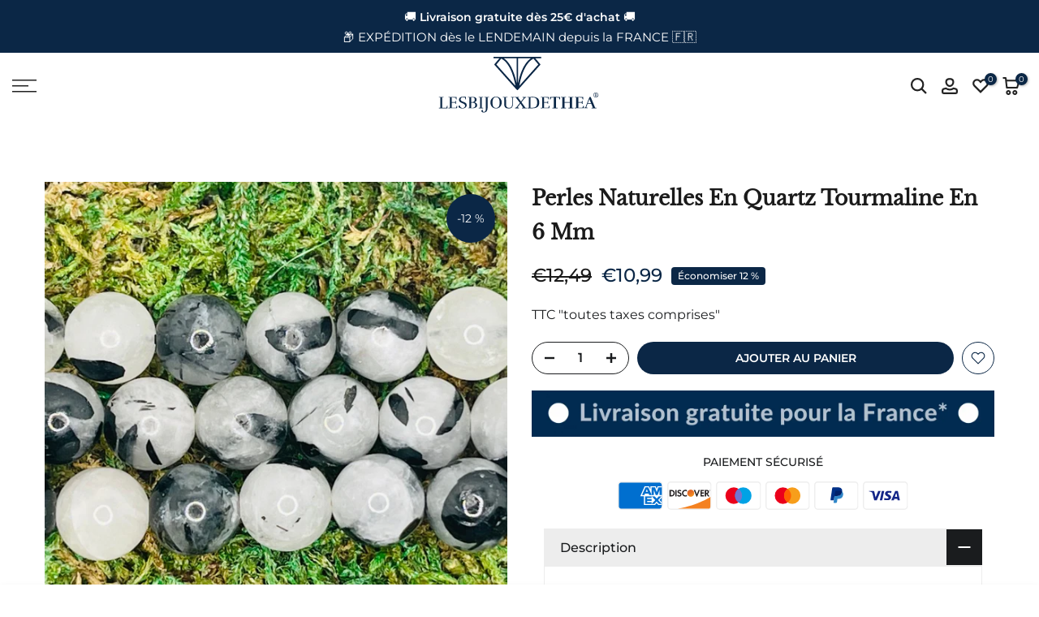

--- FILE ---
content_type: text/javascript; charset=utf-8
request_url: https://lesbijouxdethea.com/products/perles-en-quartz-tourmaline-en-6-mm.js
body_size: 22
content:
{"id":4629062844510,"title":"Perles naturelles en Quartz Tourmaline en 6 mm","handle":"perles-en-quartz-tourmaline-en-6-mm","description":"\u003cp\u003eIl s'agit de perles naturelles véritables en Quartz Tourmaline.\u003cbr\u003eDisponible en 6 mm.\u003cbr\u003eVendues par fil de 40 cm environ.\u003c\/p\u003e\n\u003cp\u003e\u003cspan\u003eOrigine : Brésil\u003c\/span\u003e\u003c\/p\u003e\n\u003cp\u003e\u003cspan\u003e\u003cspan style=\"text-decoration: underline;\"\u003eVertus\u003c\/span\u003e : Favorise la confiance en soi et la concentration. Détourne les tensions, protège des pensées négatives et aide les personnes stressées\u003c\/span\u003e\u003c\/p\u003e","published_at":"2021-06-07T12:53:28+02:00","created_at":"2020-06-15T14:49:59+02:00","vendor":"Les bijoux de Théa","type":"","tags":["6 mm","Bijou neuf","diamètres","quartz","Quartz Tourmaline","variétés"],"price":1099,"price_min":1099,"price_max":1099,"available":true,"price_varies":false,"compare_at_price":1249,"compare_at_price_min":1249,"compare_at_price_max":1249,"compare_at_price_varies":false,"variants":[{"id":31984550150238,"title":"Default Title","option1":"Default Title","option2":null,"option3":null,"sku":"","requires_shipping":true,"taxable":true,"featured_image":null,"available":true,"name":"Perles naturelles en Quartz Tourmaline en 6 mm","public_title":null,"options":["Default Title"],"price":1099,"weight":10,"compare_at_price":1249,"inventory_management":"shopify","barcode":"","requires_selling_plan":false,"selling_plan_allocations":[]}],"images":["\/\/cdn.shopify.com\/s\/files\/1\/0076\/5201\/6201\/files\/perles-naturelles-en-quartz-tourmaline-en-6-mm-les-bijoux-de-thea-706204.jpg?v=1716370190"],"featured_image":"\/\/cdn.shopify.com\/s\/files\/1\/0076\/5201\/6201\/files\/perles-naturelles-en-quartz-tourmaline-en-6-mm-les-bijoux-de-thea-706204.jpg?v=1716370190","options":[{"name":"Title","position":1,"values":["Default Title"]}],"url":"\/products\/perles-en-quartz-tourmaline-en-6-mm","media":[{"alt":"Perles naturelles en Quartz Tourmaline en 6 mm - Les bijoux de Théa","id":46437869945163,"position":1,"preview_image":{"aspect_ratio":1.923,"height":1065,"width":2048,"src":"https:\/\/cdn.shopify.com\/s\/files\/1\/0076\/5201\/6201\/files\/perles-naturelles-en-quartz-tourmaline-en-6-mm-les-bijoux-de-thea-706204.jpg?v=1716370190"},"aspect_ratio":1.923,"height":1065,"media_type":"image","src":"https:\/\/cdn.shopify.com\/s\/files\/1\/0076\/5201\/6201\/files\/perles-naturelles-en-quartz-tourmaline-en-6-mm-les-bijoux-de-thea-706204.jpg?v=1716370190","width":2048}],"requires_selling_plan":false,"selling_plan_groups":[]}

--- FILE ---
content_type: text/javascript; charset=utf-8
request_url: https://lesbijouxdethea.com/products/perles-en-quartz-tourmaline-en-6-mm.js
body_size: 902
content:
{"id":4629062844510,"title":"Perles naturelles en Quartz Tourmaline en 6 mm","handle":"perles-en-quartz-tourmaline-en-6-mm","description":"\u003cp\u003eIl s'agit de perles naturelles véritables en Quartz Tourmaline.\u003cbr\u003eDisponible en 6 mm.\u003cbr\u003eVendues par fil de 40 cm environ.\u003c\/p\u003e\n\u003cp\u003e\u003cspan\u003eOrigine : Brésil\u003c\/span\u003e\u003c\/p\u003e\n\u003cp\u003e\u003cspan\u003e\u003cspan style=\"text-decoration: underline;\"\u003eVertus\u003c\/span\u003e : Favorise la confiance en soi et la concentration. Détourne les tensions, protège des pensées négatives et aide les personnes stressées\u003c\/span\u003e\u003c\/p\u003e","published_at":"2021-06-07T12:53:28+02:00","created_at":"2020-06-15T14:49:59+02:00","vendor":"Les bijoux de Théa","type":"","tags":["6 mm","Bijou neuf","diamètres","quartz","Quartz Tourmaline","variétés"],"price":1099,"price_min":1099,"price_max":1099,"available":true,"price_varies":false,"compare_at_price":1249,"compare_at_price_min":1249,"compare_at_price_max":1249,"compare_at_price_varies":false,"variants":[{"id":31984550150238,"title":"Default Title","option1":"Default Title","option2":null,"option3":null,"sku":"","requires_shipping":true,"taxable":true,"featured_image":null,"available":true,"name":"Perles naturelles en Quartz Tourmaline en 6 mm","public_title":null,"options":["Default Title"],"price":1099,"weight":10,"compare_at_price":1249,"inventory_management":"shopify","barcode":"","requires_selling_plan":false,"selling_plan_allocations":[]}],"images":["\/\/cdn.shopify.com\/s\/files\/1\/0076\/5201\/6201\/files\/perles-naturelles-en-quartz-tourmaline-en-6-mm-les-bijoux-de-thea-706204.jpg?v=1716370190"],"featured_image":"\/\/cdn.shopify.com\/s\/files\/1\/0076\/5201\/6201\/files\/perles-naturelles-en-quartz-tourmaline-en-6-mm-les-bijoux-de-thea-706204.jpg?v=1716370190","options":[{"name":"Title","position":1,"values":["Default Title"]}],"url":"\/products\/perles-en-quartz-tourmaline-en-6-mm","media":[{"alt":"Perles naturelles en Quartz Tourmaline en 6 mm - Les bijoux de Théa","id":46437869945163,"position":1,"preview_image":{"aspect_ratio":1.923,"height":1065,"width":2048,"src":"https:\/\/cdn.shopify.com\/s\/files\/1\/0076\/5201\/6201\/files\/perles-naturelles-en-quartz-tourmaline-en-6-mm-les-bijoux-de-thea-706204.jpg?v=1716370190"},"aspect_ratio":1.923,"height":1065,"media_type":"image","src":"https:\/\/cdn.shopify.com\/s\/files\/1\/0076\/5201\/6201\/files\/perles-naturelles-en-quartz-tourmaline-en-6-mm-les-bijoux-de-thea-706204.jpg?v=1716370190","width":2048}],"requires_selling_plan":false,"selling_plan_groups":[]}